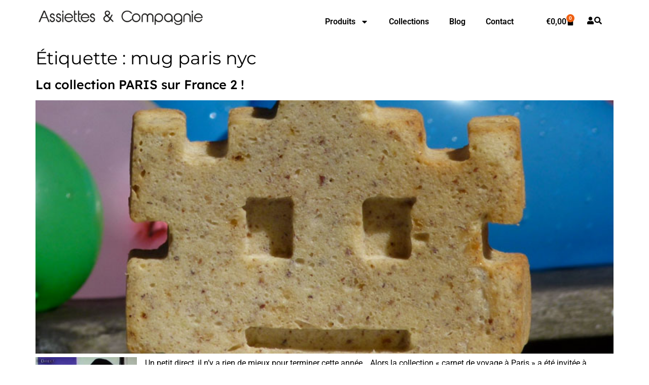

--- FILE ---
content_type: text/html; charset=UTF-8
request_url: https://www.assiettesetcompagnie.com/tag/mug-paris-nyc/
body_size: 16963
content:
<!doctype html>
<html dir="ltr" lang="fr-FR" prefix="og: https://ogp.me/ns#">
<head>
	<meta charset="UTF-8">
	<meta name="viewport" content="width=device-width, initial-scale=1">
	<link rel="profile" href="https://gmpg.org/xfn/11">
	<title>mug paris nyc | Assiettes &amp; Compagnie</title>
	<style>img:is([sizes="auto" i], [sizes^="auto," i]) { contain-intrinsic-size: 3000px 1500px }</style>
	
		<!-- All in One SEO 4.9.3 - aioseo.com -->
	<meta name="robots" content="max-image-preview:large" />
	<link rel="canonical" href="https://www.assiettesetcompagnie.com/tag/mug-paris-nyc/" />
	<meta name="generator" content="All in One SEO (AIOSEO) 4.9.3" />
		<script type="application/ld+json" class="aioseo-schema">
			{"@context":"https:\/\/schema.org","@graph":[{"@type":"BreadcrumbList","@id":"https:\/\/www.assiettesetcompagnie.com\/tag\/mug-paris-nyc\/#breadcrumblist","itemListElement":[{"@type":"ListItem","@id":"https:\/\/www.assiettesetcompagnie.com#listItem","position":1,"name":"Home","item":"https:\/\/www.assiettesetcompagnie.com","nextItem":{"@type":"ListItem","@id":"https:\/\/www.assiettesetcompagnie.com\/tag\/mug-paris-nyc\/#listItem","name":"mug paris nyc"}},{"@type":"ListItem","@id":"https:\/\/www.assiettesetcompagnie.com\/tag\/mug-paris-nyc\/#listItem","position":2,"name":"mug paris nyc","previousItem":{"@type":"ListItem","@id":"https:\/\/www.assiettesetcompagnie.com#listItem","name":"Home"}}]},{"@type":"CollectionPage","@id":"https:\/\/www.assiettesetcompagnie.com\/tag\/mug-paris-nyc\/#collectionpage","url":"https:\/\/www.assiettesetcompagnie.com\/tag\/mug-paris-nyc\/","name":"mug paris nyc | Assiettes & Compagnie","inLanguage":"fr-FR","isPartOf":{"@id":"https:\/\/www.assiettesetcompagnie.com\/#website"},"breadcrumb":{"@id":"https:\/\/www.assiettesetcompagnie.com\/tag\/mug-paris-nyc\/#breadcrumblist"}},{"@type":"Organization","@id":"https:\/\/www.assiettesetcompagnie.com\/#organization","name":"Assiettes & Compagnie","description":"Il n' y a pas que des assiettes","url":"https:\/\/www.assiettesetcompagnie.com\/","logo":{"@type":"ImageObject","url":"https:\/\/www.assiettesetcompagnie.com\/wp-content\/uploads\/2018\/07\/Logo-assiettes-et-compagnie.png","@id":"https:\/\/www.assiettesetcompagnie.com\/tag\/mug-paris-nyc\/#organizationLogo","width":800,"height":73},"image":{"@id":"https:\/\/www.assiettesetcompagnie.com\/tag\/mug-paris-nyc\/#organizationLogo"}},{"@type":"WebSite","@id":"https:\/\/www.assiettesetcompagnie.com\/#website","url":"https:\/\/www.assiettesetcompagnie.com\/","name":"Assiettes & Compagnie","description":"Il n' y a pas que des assiettes","inLanguage":"fr-FR","publisher":{"@id":"https:\/\/www.assiettesetcompagnie.com\/#organization"}}]}
		</script>
		<!-- All in One SEO -->


<!-- Google Tag Manager for WordPress by gtm4wp.com -->
<script data-cfasync="false" data-pagespeed-no-defer>
	var gtm4wp_datalayer_name = "dataLayer";
	var dataLayer = dataLayer || [];
	const gtm4wp_use_sku_instead = 0;
	const gtm4wp_currency = 'EUR';
	const gtm4wp_product_per_impression = 0;
	const gtm4wp_clear_ecommerce = false;
	const gtm4wp_datalayer_max_timeout = 2000;
</script>
<!-- End Google Tag Manager for WordPress by gtm4wp.com --><link rel='dns-prefetch' href='//platform-api.sharethis.com' />
<link rel="alternate" type="application/rss+xml" title="Assiettes &amp; Compagnie &raquo; Flux" href="https://www.assiettesetcompagnie.com/feed/" />
<link rel="alternate" type="application/rss+xml" title="Assiettes &amp; Compagnie &raquo; Flux des commentaires" href="https://www.assiettesetcompagnie.com/comments/feed/" />
<link rel="alternate" type="application/rss+xml" title="Assiettes &amp; Compagnie &raquo; Flux de l’étiquette mug paris nyc" href="https://www.assiettesetcompagnie.com/tag/mug-paris-nyc/feed/" />
<script>
window._wpemojiSettings = {"baseUrl":"https:\/\/s.w.org\/images\/core\/emoji\/16.0.1\/72x72\/","ext":".png","svgUrl":"https:\/\/s.w.org\/images\/core\/emoji\/16.0.1\/svg\/","svgExt":".svg","source":{"concatemoji":"https:\/\/www.assiettesetcompagnie.com\/wp-includes\/js\/wp-emoji-release.min.js?ver=6.8.3"}};
/*! This file is auto-generated */
!function(s,n){var o,i,e;function c(e){try{var t={supportTests:e,timestamp:(new Date).valueOf()};sessionStorage.setItem(o,JSON.stringify(t))}catch(e){}}function p(e,t,n){e.clearRect(0,0,e.canvas.width,e.canvas.height),e.fillText(t,0,0);var t=new Uint32Array(e.getImageData(0,0,e.canvas.width,e.canvas.height).data),a=(e.clearRect(0,0,e.canvas.width,e.canvas.height),e.fillText(n,0,0),new Uint32Array(e.getImageData(0,0,e.canvas.width,e.canvas.height).data));return t.every(function(e,t){return e===a[t]})}function u(e,t){e.clearRect(0,0,e.canvas.width,e.canvas.height),e.fillText(t,0,0);for(var n=e.getImageData(16,16,1,1),a=0;a<n.data.length;a++)if(0!==n.data[a])return!1;return!0}function f(e,t,n,a){switch(t){case"flag":return n(e,"\ud83c\udff3\ufe0f\u200d\u26a7\ufe0f","\ud83c\udff3\ufe0f\u200b\u26a7\ufe0f")?!1:!n(e,"\ud83c\udde8\ud83c\uddf6","\ud83c\udde8\u200b\ud83c\uddf6")&&!n(e,"\ud83c\udff4\udb40\udc67\udb40\udc62\udb40\udc65\udb40\udc6e\udb40\udc67\udb40\udc7f","\ud83c\udff4\u200b\udb40\udc67\u200b\udb40\udc62\u200b\udb40\udc65\u200b\udb40\udc6e\u200b\udb40\udc67\u200b\udb40\udc7f");case"emoji":return!a(e,"\ud83e\udedf")}return!1}function g(e,t,n,a){var r="undefined"!=typeof WorkerGlobalScope&&self instanceof WorkerGlobalScope?new OffscreenCanvas(300,150):s.createElement("canvas"),o=r.getContext("2d",{willReadFrequently:!0}),i=(o.textBaseline="top",o.font="600 32px Arial",{});return e.forEach(function(e){i[e]=t(o,e,n,a)}),i}function t(e){var t=s.createElement("script");t.src=e,t.defer=!0,s.head.appendChild(t)}"undefined"!=typeof Promise&&(o="wpEmojiSettingsSupports",i=["flag","emoji"],n.supports={everything:!0,everythingExceptFlag:!0},e=new Promise(function(e){s.addEventListener("DOMContentLoaded",e,{once:!0})}),new Promise(function(t){var n=function(){try{var e=JSON.parse(sessionStorage.getItem(o));if("object"==typeof e&&"number"==typeof e.timestamp&&(new Date).valueOf()<e.timestamp+604800&&"object"==typeof e.supportTests)return e.supportTests}catch(e){}return null}();if(!n){if("undefined"!=typeof Worker&&"undefined"!=typeof OffscreenCanvas&&"undefined"!=typeof URL&&URL.createObjectURL&&"undefined"!=typeof Blob)try{var e="postMessage("+g.toString()+"("+[JSON.stringify(i),f.toString(),p.toString(),u.toString()].join(",")+"));",a=new Blob([e],{type:"text/javascript"}),r=new Worker(URL.createObjectURL(a),{name:"wpTestEmojiSupports"});return void(r.onmessage=function(e){c(n=e.data),r.terminate(),t(n)})}catch(e){}c(n=g(i,f,p,u))}t(n)}).then(function(e){for(var t in e)n.supports[t]=e[t],n.supports.everything=n.supports.everything&&n.supports[t],"flag"!==t&&(n.supports.everythingExceptFlag=n.supports.everythingExceptFlag&&n.supports[t]);n.supports.everythingExceptFlag=n.supports.everythingExceptFlag&&!n.supports.flag,n.DOMReady=!1,n.readyCallback=function(){n.DOMReady=!0}}).then(function(){return e}).then(function(){var e;n.supports.everything||(n.readyCallback(),(e=n.source||{}).concatemoji?t(e.concatemoji):e.wpemoji&&e.twemoji&&(t(e.twemoji),t(e.wpemoji)))}))}((window,document),window._wpemojiSettings);
</script>
<style id='wp-emoji-styles-inline-css'>

	img.wp-smiley, img.emoji {
		display: inline !important;
		border: none !important;
		box-shadow: none !important;
		height: 1em !important;
		width: 1em !important;
		margin: 0 0.07em !important;
		vertical-align: -0.1em !important;
		background: none !important;
		padding: 0 !important;
	}
</style>
<link rel='stylesheet' id='wp-block-library-css' href='https://www.assiettesetcompagnie.com/wp-includes/css/dist/block-library/style.min.css?ver=6.8.3' media='all' />
<style id='classic-theme-styles-inline-css'>
/*! This file is auto-generated */
.wp-block-button__link{color:#fff;background-color:#32373c;border-radius:9999px;box-shadow:none;text-decoration:none;padding:calc(.667em + 2px) calc(1.333em + 2px);font-size:1.125em}.wp-block-file__button{background:#32373c;color:#fff;text-decoration:none}
</style>
<link rel='stylesheet' id='aioseo/css/src/vue/standalone/blocks/table-of-contents/global.scss-css' href='https://www.assiettesetcompagnie.com/wp-content/plugins/all-in-one-seo-pack/dist/Lite/assets/css/table-of-contents/global.e90f6d47.css?ver=4.9.3' media='all' />
<style id='global-styles-inline-css'>
:root{--wp--preset--aspect-ratio--square: 1;--wp--preset--aspect-ratio--4-3: 4/3;--wp--preset--aspect-ratio--3-4: 3/4;--wp--preset--aspect-ratio--3-2: 3/2;--wp--preset--aspect-ratio--2-3: 2/3;--wp--preset--aspect-ratio--16-9: 16/9;--wp--preset--aspect-ratio--9-16: 9/16;--wp--preset--color--black: #000000;--wp--preset--color--cyan-bluish-gray: #abb8c3;--wp--preset--color--white: #ffffff;--wp--preset--color--pale-pink: #f78da7;--wp--preset--color--vivid-red: #cf2e2e;--wp--preset--color--luminous-vivid-orange: #ff6900;--wp--preset--color--luminous-vivid-amber: #fcb900;--wp--preset--color--light-green-cyan: #7bdcb5;--wp--preset--color--vivid-green-cyan: #00d084;--wp--preset--color--pale-cyan-blue: #8ed1fc;--wp--preset--color--vivid-cyan-blue: #0693e3;--wp--preset--color--vivid-purple: #9b51e0;--wp--preset--gradient--vivid-cyan-blue-to-vivid-purple: linear-gradient(135deg,rgba(6,147,227,1) 0%,rgb(155,81,224) 100%);--wp--preset--gradient--light-green-cyan-to-vivid-green-cyan: linear-gradient(135deg,rgb(122,220,180) 0%,rgb(0,208,130) 100%);--wp--preset--gradient--luminous-vivid-amber-to-luminous-vivid-orange: linear-gradient(135deg,rgba(252,185,0,1) 0%,rgba(255,105,0,1) 100%);--wp--preset--gradient--luminous-vivid-orange-to-vivid-red: linear-gradient(135deg,rgba(255,105,0,1) 0%,rgb(207,46,46) 100%);--wp--preset--gradient--very-light-gray-to-cyan-bluish-gray: linear-gradient(135deg,rgb(238,238,238) 0%,rgb(169,184,195) 100%);--wp--preset--gradient--cool-to-warm-spectrum: linear-gradient(135deg,rgb(74,234,220) 0%,rgb(151,120,209) 20%,rgb(207,42,186) 40%,rgb(238,44,130) 60%,rgb(251,105,98) 80%,rgb(254,248,76) 100%);--wp--preset--gradient--blush-light-purple: linear-gradient(135deg,rgb(255,206,236) 0%,rgb(152,150,240) 100%);--wp--preset--gradient--blush-bordeaux: linear-gradient(135deg,rgb(254,205,165) 0%,rgb(254,45,45) 50%,rgb(107,0,62) 100%);--wp--preset--gradient--luminous-dusk: linear-gradient(135deg,rgb(255,203,112) 0%,rgb(199,81,192) 50%,rgb(65,88,208) 100%);--wp--preset--gradient--pale-ocean: linear-gradient(135deg,rgb(255,245,203) 0%,rgb(182,227,212) 50%,rgb(51,167,181) 100%);--wp--preset--gradient--electric-grass: linear-gradient(135deg,rgb(202,248,128) 0%,rgb(113,206,126) 100%);--wp--preset--gradient--midnight: linear-gradient(135deg,rgb(2,3,129) 0%,rgb(40,116,252) 100%);--wp--preset--font-size--small: 13px;--wp--preset--font-size--medium: 20px;--wp--preset--font-size--large: 36px;--wp--preset--font-size--x-large: 42px;--wp--preset--spacing--20: 0.44rem;--wp--preset--spacing--30: 0.67rem;--wp--preset--spacing--40: 1rem;--wp--preset--spacing--50: 1.5rem;--wp--preset--spacing--60: 2.25rem;--wp--preset--spacing--70: 3.38rem;--wp--preset--spacing--80: 5.06rem;--wp--preset--shadow--natural: 6px 6px 9px rgba(0, 0, 0, 0.2);--wp--preset--shadow--deep: 12px 12px 50px rgba(0, 0, 0, 0.4);--wp--preset--shadow--sharp: 6px 6px 0px rgba(0, 0, 0, 0.2);--wp--preset--shadow--outlined: 6px 6px 0px -3px rgba(255, 255, 255, 1), 6px 6px rgba(0, 0, 0, 1);--wp--preset--shadow--crisp: 6px 6px 0px rgba(0, 0, 0, 1);}:where(.is-layout-flex){gap: 0.5em;}:where(.is-layout-grid){gap: 0.5em;}body .is-layout-flex{display: flex;}.is-layout-flex{flex-wrap: wrap;align-items: center;}.is-layout-flex > :is(*, div){margin: 0;}body .is-layout-grid{display: grid;}.is-layout-grid > :is(*, div){margin: 0;}:where(.wp-block-columns.is-layout-flex){gap: 2em;}:where(.wp-block-columns.is-layout-grid){gap: 2em;}:where(.wp-block-post-template.is-layout-flex){gap: 1.25em;}:where(.wp-block-post-template.is-layout-grid){gap: 1.25em;}.has-black-color{color: var(--wp--preset--color--black) !important;}.has-cyan-bluish-gray-color{color: var(--wp--preset--color--cyan-bluish-gray) !important;}.has-white-color{color: var(--wp--preset--color--white) !important;}.has-pale-pink-color{color: var(--wp--preset--color--pale-pink) !important;}.has-vivid-red-color{color: var(--wp--preset--color--vivid-red) !important;}.has-luminous-vivid-orange-color{color: var(--wp--preset--color--luminous-vivid-orange) !important;}.has-luminous-vivid-amber-color{color: var(--wp--preset--color--luminous-vivid-amber) !important;}.has-light-green-cyan-color{color: var(--wp--preset--color--light-green-cyan) !important;}.has-vivid-green-cyan-color{color: var(--wp--preset--color--vivid-green-cyan) !important;}.has-pale-cyan-blue-color{color: var(--wp--preset--color--pale-cyan-blue) !important;}.has-vivid-cyan-blue-color{color: var(--wp--preset--color--vivid-cyan-blue) !important;}.has-vivid-purple-color{color: var(--wp--preset--color--vivid-purple) !important;}.has-black-background-color{background-color: var(--wp--preset--color--black) !important;}.has-cyan-bluish-gray-background-color{background-color: var(--wp--preset--color--cyan-bluish-gray) !important;}.has-white-background-color{background-color: var(--wp--preset--color--white) !important;}.has-pale-pink-background-color{background-color: var(--wp--preset--color--pale-pink) !important;}.has-vivid-red-background-color{background-color: var(--wp--preset--color--vivid-red) !important;}.has-luminous-vivid-orange-background-color{background-color: var(--wp--preset--color--luminous-vivid-orange) !important;}.has-luminous-vivid-amber-background-color{background-color: var(--wp--preset--color--luminous-vivid-amber) !important;}.has-light-green-cyan-background-color{background-color: var(--wp--preset--color--light-green-cyan) !important;}.has-vivid-green-cyan-background-color{background-color: var(--wp--preset--color--vivid-green-cyan) !important;}.has-pale-cyan-blue-background-color{background-color: var(--wp--preset--color--pale-cyan-blue) !important;}.has-vivid-cyan-blue-background-color{background-color: var(--wp--preset--color--vivid-cyan-blue) !important;}.has-vivid-purple-background-color{background-color: var(--wp--preset--color--vivid-purple) !important;}.has-black-border-color{border-color: var(--wp--preset--color--black) !important;}.has-cyan-bluish-gray-border-color{border-color: var(--wp--preset--color--cyan-bluish-gray) !important;}.has-white-border-color{border-color: var(--wp--preset--color--white) !important;}.has-pale-pink-border-color{border-color: var(--wp--preset--color--pale-pink) !important;}.has-vivid-red-border-color{border-color: var(--wp--preset--color--vivid-red) !important;}.has-luminous-vivid-orange-border-color{border-color: var(--wp--preset--color--luminous-vivid-orange) !important;}.has-luminous-vivid-amber-border-color{border-color: var(--wp--preset--color--luminous-vivid-amber) !important;}.has-light-green-cyan-border-color{border-color: var(--wp--preset--color--light-green-cyan) !important;}.has-vivid-green-cyan-border-color{border-color: var(--wp--preset--color--vivid-green-cyan) !important;}.has-pale-cyan-blue-border-color{border-color: var(--wp--preset--color--pale-cyan-blue) !important;}.has-vivid-cyan-blue-border-color{border-color: var(--wp--preset--color--vivid-cyan-blue) !important;}.has-vivid-purple-border-color{border-color: var(--wp--preset--color--vivid-purple) !important;}.has-vivid-cyan-blue-to-vivid-purple-gradient-background{background: var(--wp--preset--gradient--vivid-cyan-blue-to-vivid-purple) !important;}.has-light-green-cyan-to-vivid-green-cyan-gradient-background{background: var(--wp--preset--gradient--light-green-cyan-to-vivid-green-cyan) !important;}.has-luminous-vivid-amber-to-luminous-vivid-orange-gradient-background{background: var(--wp--preset--gradient--luminous-vivid-amber-to-luminous-vivid-orange) !important;}.has-luminous-vivid-orange-to-vivid-red-gradient-background{background: var(--wp--preset--gradient--luminous-vivid-orange-to-vivid-red) !important;}.has-very-light-gray-to-cyan-bluish-gray-gradient-background{background: var(--wp--preset--gradient--very-light-gray-to-cyan-bluish-gray) !important;}.has-cool-to-warm-spectrum-gradient-background{background: var(--wp--preset--gradient--cool-to-warm-spectrum) !important;}.has-blush-light-purple-gradient-background{background: var(--wp--preset--gradient--blush-light-purple) !important;}.has-blush-bordeaux-gradient-background{background: var(--wp--preset--gradient--blush-bordeaux) !important;}.has-luminous-dusk-gradient-background{background: var(--wp--preset--gradient--luminous-dusk) !important;}.has-pale-ocean-gradient-background{background: var(--wp--preset--gradient--pale-ocean) !important;}.has-electric-grass-gradient-background{background: var(--wp--preset--gradient--electric-grass) !important;}.has-midnight-gradient-background{background: var(--wp--preset--gradient--midnight) !important;}.has-small-font-size{font-size: var(--wp--preset--font-size--small) !important;}.has-medium-font-size{font-size: var(--wp--preset--font-size--medium) !important;}.has-large-font-size{font-size: var(--wp--preset--font-size--large) !important;}.has-x-large-font-size{font-size: var(--wp--preset--font-size--x-large) !important;}
:where(.wp-block-post-template.is-layout-flex){gap: 1.25em;}:where(.wp-block-post-template.is-layout-grid){gap: 1.25em;}
:where(.wp-block-columns.is-layout-flex){gap: 2em;}:where(.wp-block-columns.is-layout-grid){gap: 2em;}
:root :where(.wp-block-pullquote){font-size: 1.5em;line-height: 1.6;}
</style>
<link rel='stylesheet' id='woocommerce-layout-css' href='https://www.assiettesetcompagnie.com/wp-content/plugins/woocommerce/assets/css/woocommerce-layout.css?ver=10.4.3' media='all' />
<link rel='stylesheet' id='woocommerce-smallscreen-css' href='https://www.assiettesetcompagnie.com/wp-content/plugins/woocommerce/assets/css/woocommerce-smallscreen.css?ver=10.4.3' media='only screen and (max-width: 768px)' />
<link rel='stylesheet' id='woocommerce-general-css' href='https://www.assiettesetcompagnie.com/wp-content/plugins/woocommerce/assets/css/woocommerce.css?ver=10.4.3' media='all' />
<style id='woocommerce-inline-inline-css'>
.woocommerce form .form-row .required { visibility: visible; }
</style>
<link rel='stylesheet' id='hello-elementor-css' href='https://www.assiettesetcompagnie.com/wp-content/themes/hello-elementor/style.min.css?ver=3.1.1' media='all' />
<link rel='stylesheet' id='hello-elementor-theme-style-css' href='https://www.assiettesetcompagnie.com/wp-content/themes/hello-elementor/theme.min.css?ver=3.1.1' media='all' />
<link rel='stylesheet' id='hello-elementor-header-footer-css' href='https://www.assiettesetcompagnie.com/wp-content/themes/hello-elementor/header-footer.min.css?ver=3.1.1' media='all' />
<link rel='stylesheet' id='elementor-frontend-css' href='https://www.assiettesetcompagnie.com/wp-content/plugins/elementor/assets/css/frontend.min.css?ver=3.29.2' media='all' />
<link rel='stylesheet' id='elementor-post-29136-css' href='https://www.assiettesetcompagnie.com/wp-content/uploads/elementor/css/post-29136.css?ver=1768843619' media='all' />
<link rel='stylesheet' id='widget-image-css' href='https://www.assiettesetcompagnie.com/wp-content/plugins/elementor/assets/css/widget-image.min.css?ver=3.29.2' media='all' />
<link rel='stylesheet' id='widget-nav-menu-css' href='https://www.assiettesetcompagnie.com/wp-content/plugins/pro-elements/assets/css/widget-nav-menu.min.css?ver=3.29.0' media='all' />
<link rel='stylesheet' id='widget-woocommerce-menu-cart-css' href='https://www.assiettesetcompagnie.com/wp-content/plugins/pro-elements/assets/css/widget-woocommerce-menu-cart.min.css?ver=3.29.0' media='all' />
<link rel='stylesheet' id='e-sticky-css' href='https://www.assiettesetcompagnie.com/wp-content/plugins/pro-elements/assets/css/modules/sticky.min.css?ver=3.29.0' media='all' />
<link rel='stylesheet' id='widget-heading-css' href='https://www.assiettesetcompagnie.com/wp-content/plugins/elementor/assets/css/widget-heading.min.css?ver=3.29.2' media='all' />
<link rel='stylesheet' id='widget-social-icons-css' href='https://www.assiettesetcompagnie.com/wp-content/plugins/elementor/assets/css/widget-social-icons.min.css?ver=3.29.2' media='all' />
<link rel='stylesheet' id='e-apple-webkit-css' href='https://www.assiettesetcompagnie.com/wp-content/plugins/elementor/assets/css/conditionals/apple-webkit.min.css?ver=3.29.2' media='all' />
<link rel='stylesheet' id='widget-form-css' href='https://www.assiettesetcompagnie.com/wp-content/plugins/pro-elements/assets/css/widget-form.min.css?ver=3.29.0' media='all' />
<link rel='stylesheet' id='e-animation-slideInRight-css' href='https://www.assiettesetcompagnie.com/wp-content/plugins/elementor/assets/lib/animations/styles/slideInRight.min.css?ver=3.29.2' media='all' />
<link rel='stylesheet' id='e-popup-css' href='https://www.assiettesetcompagnie.com/wp-content/plugins/pro-elements/assets/css/conditionals/popup.min.css?ver=3.29.0' media='all' />
<link rel='stylesheet' id='widget-search-css' href='https://www.assiettesetcompagnie.com/wp-content/plugins/pro-elements/assets/css/widget-search.min.css?ver=3.29.0' media='all' />
<link rel='stylesheet' id='elementor-post-29711-css' href='https://www.assiettesetcompagnie.com/wp-content/uploads/elementor/css/post-29711.css?ver=1768843620' media='all' />
<link rel='stylesheet' id='elementor-post-29742-css' href='https://www.assiettesetcompagnie.com/wp-content/uploads/elementor/css/post-29742.css?ver=1768843620' media='all' />
<link rel='stylesheet' id='elementor-post-30451-css' href='https://www.assiettesetcompagnie.com/wp-content/uploads/elementor/css/post-30451.css?ver=1768843620' media='all' />
<link rel='stylesheet' id='elementor-post-29876-css' href='https://www.assiettesetcompagnie.com/wp-content/uploads/elementor/css/post-29876.css?ver=1768843620' media='all' />
<link rel='stylesheet' id='elementor-gf-local-roboto-css' href='https://www.assiettesetcompagnie.com/wp-content/uploads/elementor/google-fonts/css/roboto.css?ver=1751293434' media='all' />
<link rel='stylesheet' id='elementor-gf-local-robotoslab-css' href='https://www.assiettesetcompagnie.com/wp-content/uploads/elementor/google-fonts/css/robotoslab.css?ver=1751293436' media='all' />
<link rel='stylesheet' id='elementor-gf-local-montserrat-css' href='https://www.assiettesetcompagnie.com/wp-content/uploads/elementor/google-fonts/css/montserrat.css?ver=1751293442' media='all' />
<link rel='stylesheet' id='elementor-gf-local-lexend-css' href='https://www.assiettesetcompagnie.com/wp-content/uploads/elementor/google-fonts/css/lexend.css?ver=1751293443' media='all' />
<script src="https://www.assiettesetcompagnie.com/wp-includes/js/jquery/jquery.min.js?ver=3.7.1" id="jquery-core-js"></script>
<script src="https://www.assiettesetcompagnie.com/wp-includes/js/jquery/jquery-migrate.min.js?ver=3.4.1" id="jquery-migrate-js"></script>
<script src="https://www.assiettesetcompagnie.com/wp-content/plugins/woocommerce/assets/js/jquery-blockui/jquery.blockUI.min.js?ver=2.7.0-wc.10.4.3" id="wc-jquery-blockui-js" defer data-wp-strategy="defer"></script>
<script id="wc-add-to-cart-js-extra">
var wc_add_to_cart_params = {"ajax_url":"\/wp-admin\/admin-ajax.php","wc_ajax_url":"\/?wc-ajax=%%endpoint%%","i18n_view_cart":"Voir le panier","cart_url":"https:\/\/www.assiettesetcompagnie.com\/panier\/","is_cart":"","cart_redirect_after_add":"no"};
</script>
<script src="https://www.assiettesetcompagnie.com/wp-content/plugins/woocommerce/assets/js/frontend/add-to-cart.min.js?ver=10.4.3" id="wc-add-to-cart-js" defer data-wp-strategy="defer"></script>
<script src="https://www.assiettesetcompagnie.com/wp-content/plugins/woocommerce/assets/js/js-cookie/js.cookie.min.js?ver=2.1.4-wc.10.4.3" id="wc-js-cookie-js" defer data-wp-strategy="defer"></script>
<script id="woocommerce-js-extra">
var woocommerce_params = {"ajax_url":"\/wp-admin\/admin-ajax.php","wc_ajax_url":"\/?wc-ajax=%%endpoint%%","i18n_password_show":"Afficher le mot de passe","i18n_password_hide":"Masquer le mot de passe"};
</script>
<script src="https://www.assiettesetcompagnie.com/wp-content/plugins/woocommerce/assets/js/frontend/woocommerce.min.js?ver=10.4.3" id="woocommerce-js" defer data-wp-strategy="defer"></script>
<script src="//platform-api.sharethis.com/js/sharethis.js#source=googleanalytics-wordpress#product=ga" id="googleanalytics-platform-sharethis-js"></script>
<link rel="https://api.w.org/" href="https://www.assiettesetcompagnie.com/wp-json/" /><link rel="alternate" title="JSON" type="application/json" href="https://www.assiettesetcompagnie.com/wp-json/wp/v2/tags/1150" /><link rel="EditURI" type="application/rsd+xml" title="RSD" href="https://www.assiettesetcompagnie.com/xmlrpc.php?rsd" />
<meta name="generator" content="WordPress 6.8.3" />
<meta name="generator" content="WooCommerce 10.4.3" />

<!-- Google Tag Manager for WordPress by gtm4wp.com -->
<!-- GTM Container placement set to manual -->
<script data-cfasync="false" data-pagespeed-no-defer>
	var dataLayer_content = {"pagePostType":"post","pagePostType2":"tag-post"};
	dataLayer.push( dataLayer_content );
</script>
<script data-cfasync="false" data-pagespeed-no-defer>
(function(w,d,s,l,i){w[l]=w[l]||[];w[l].push({'gtm.start':
new Date().getTime(),event:'gtm.js'});var f=d.getElementsByTagName(s)[0],
j=d.createElement(s),dl=l!='dataLayer'?'&l='+l:'';j.async=true;j.src=
'//www.googletagmanager.com/gtm.js?id='+i+dl;f.parentNode.insertBefore(j,f);
})(window,document,'script','dataLayer','GTM-K6MMMWS');
</script>
<!-- End Google Tag Manager for WordPress by gtm4wp.com -->	<noscript><style>.woocommerce-product-gallery{ opacity: 1 !important; }</style></noscript>
	<meta name="generator" content="Elementor 3.29.2; features: e_font_icon_svg, additional_custom_breakpoints, e_local_google_fonts, e_element_cache; settings: css_print_method-external, google_font-enabled, font_display-swap">
			<style>
				.e-con.e-parent:nth-of-type(n+4):not(.e-lazyloaded):not(.e-no-lazyload),
				.e-con.e-parent:nth-of-type(n+4):not(.e-lazyloaded):not(.e-no-lazyload) * {
					background-image: none !important;
				}
				@media screen and (max-height: 1024px) {
					.e-con.e-parent:nth-of-type(n+3):not(.e-lazyloaded):not(.e-no-lazyload),
					.e-con.e-parent:nth-of-type(n+3):not(.e-lazyloaded):not(.e-no-lazyload) * {
						background-image: none !important;
					}
				}
				@media screen and (max-height: 640px) {
					.e-con.e-parent:nth-of-type(n+2):not(.e-lazyloaded):not(.e-no-lazyload),
					.e-con.e-parent:nth-of-type(n+2):not(.e-lazyloaded):not(.e-no-lazyload) * {
						background-image: none !important;
					}
				}
			</style>
			<link rel="icon" href="https://www.assiettesetcompagnie.com/wp-content/uploads/2024/11/favicon-512x512-1-100x100.png" sizes="32x32" />
<link rel="icon" href="https://www.assiettesetcompagnie.com/wp-content/uploads/2024/11/favicon-512x512-1-300x300.png" sizes="192x192" />
<link rel="apple-touch-icon" href="https://www.assiettesetcompagnie.com/wp-content/uploads/2024/11/favicon-512x512-1-300x300.png" />
<meta name="msapplication-TileImage" content="https://www.assiettesetcompagnie.com/wp-content/uploads/2024/11/favicon-512x512-1-300x300.png" />
</head>
<body class="archive tag tag-mug-paris-nyc tag-1150 wp-custom-logo wp-theme-hello-elementor theme-hello-elementor woocommerce-no-js elementor-default elementor-kit-29136">


<!-- GTM Container placement set to manual -->
<!-- Google Tag Manager (noscript) -->
				<noscript><iframe src="https://www.googletagmanager.com/ns.html?id=GTM-K6MMMWS" height="0" width="0" style="display:none;visibility:hidden" aria-hidden="true"></iframe></noscript>
<!-- End Google Tag Manager (noscript) -->
<a class="skip-link screen-reader-text" href="#content">Aller au contenu</a>

		<div data-elementor-type="header" data-elementor-id="29711" class="elementor elementor-29711 elementor-location-header" data-elementor-post-type="elementor_library">
			<div class="elementor-element elementor-element-5a17afd elementor-hidden-tablet elementor-hidden-mobile e-flex e-con-boxed e-con e-parent" data-id="5a17afd" data-element_type="container" data-settings="{&quot;background_background&quot;:&quot;classic&quot;,&quot;sticky&quot;:&quot;top&quot;,&quot;sticky_on&quot;:[&quot;desktop&quot;],&quot;animation&quot;:&quot;none&quot;,&quot;sticky_offset&quot;:0,&quot;sticky_effects_offset&quot;:0,&quot;sticky_anchor_link_offset&quot;:0}">
					<div class="e-con-inner">
		<div class="elementor-element elementor-element-1385533 e-con-full e-flex e-con e-child" data-id="1385533" data-element_type="container">
				<div class="elementor-element elementor-element-dd0ed45 elementor-widget elementor-widget-theme-site-logo elementor-widget-image" data-id="dd0ed45" data-element_type="widget" data-widget_type="theme-site-logo.default">
				<div class="elementor-widget-container">
											<a href="https://www.assiettesetcompagnie.com">
			<img fetchpriority="high" width="800" height="73" src="https://www.assiettesetcompagnie.com/wp-content/uploads/2018/07/Logo-assiettes-et-compagnie.png" class="attachment-full size-full wp-image-7269" alt="" srcset="https://www.assiettesetcompagnie.com/wp-content/uploads/2018/07/Logo-assiettes-et-compagnie.png 800w, https://www.assiettesetcompagnie.com/wp-content/uploads/2018/07/Logo-assiettes-et-compagnie-300x27.png 300w, https://www.assiettesetcompagnie.com/wp-content/uploads/2018/07/Logo-assiettes-et-compagnie-768x70.png 768w, https://www.assiettesetcompagnie.com/wp-content/uploads/2018/07/Logo-assiettes-et-compagnie-720x66.png 720w" sizes="(max-width: 800px) 100vw, 800px" />				</a>
											</div>
				</div>
				</div>
		<div class="elementor-element elementor-element-7509025 e-con-full e-flex e-con e-child" data-id="7509025" data-element_type="container">
				<div class="elementor-element elementor-element-6915334 elementor-nav-menu__align-end elementor-nav-menu--dropdown-tablet elementor-nav-menu__text-align-aside elementor-nav-menu--toggle elementor-nav-menu--burger elementor-widget elementor-widget-nav-menu" data-id="6915334" data-element_type="widget" data-settings="{&quot;layout&quot;:&quot;horizontal&quot;,&quot;submenu_icon&quot;:{&quot;value&quot;:&quot;&lt;svg class=\&quot;e-font-icon-svg e-fas-caret-down\&quot; viewBox=\&quot;0 0 320 512\&quot; xmlns=\&quot;http:\/\/www.w3.org\/2000\/svg\&quot;&gt;&lt;path d=\&quot;M31.3 192h257.3c17.8 0 26.7 21.5 14.1 34.1L174.1 354.8c-7.8 7.8-20.5 7.8-28.3 0L17.2 226.1C4.6 213.5 13.5 192 31.3 192z\&quot;&gt;&lt;\/path&gt;&lt;\/svg&gt;&quot;,&quot;library&quot;:&quot;fa-solid&quot;},&quot;toggle&quot;:&quot;burger&quot;}" data-widget_type="nav-menu.default">
				<div class="elementor-widget-container">
								<nav aria-label="Menu" class="elementor-nav-menu--main elementor-nav-menu__container elementor-nav-menu--layout-horizontal e--pointer-underline e--animation-fade">
				<ul id="menu-1-6915334" class="elementor-nav-menu"><li class="menu-item menu-item-type-post_type menu-item-object-page menu-item-has-children menu-item-30579"><a href="https://www.assiettesetcompagnie.com/produits/" class="elementor-item">Produits</a>
<ul class="sub-menu elementor-nav-menu--dropdown">
	<li class="menu-item menu-item-type-taxonomy menu-item-object-product_cat menu-item-30586"><a href="https://www.assiettesetcompagnie.com/categorie-produit/nouveautes/" class="elementor-sub-item">Nouveautés</a></li>
	<li class="menu-item menu-item-type-taxonomy menu-item-object-product_cat menu-item-30581"><a href="https://www.assiettesetcompagnie.com/categorie-produit/assiette/" class="elementor-sub-item">assiettes &amp; coupelles</a></li>
	<li class="menu-item menu-item-type-taxonomy menu-item-object-product_cat menu-item-30582"><a href="https://www.assiettesetcompagnie.com/categorie-produit/plats/" class="elementor-sub-item">plat</a></li>
	<li class="menu-item menu-item-type-taxonomy menu-item-object-product_cat menu-item-30595"><a href="https://www.assiettesetcompagnie.com/categorie-produit/tasse-mug/" class="elementor-sub-item">tasse &amp; mug</a></li>
	<li class="menu-item menu-item-type-taxonomy menu-item-object-product_cat menu-item-30584"><a href="https://www.assiettesetcompagnie.com/categorie-produit/tout-pour-ma-cuisine/" class="elementor-sub-item">tout pour ma cuisine</a></li>
	<li class="menu-item menu-item-type-taxonomy menu-item-object-product_cat menu-item-30585"><a href="https://www.assiettesetcompagnie.com/categorie-produit/pieces-uniques/" class="elementor-sub-item">Pièces Uniques</a></li>
</ul>
</li>
<li class="menu-item menu-item-type-post_type menu-item-object-page menu-item-30578"><a href="https://www.assiettesetcompagnie.com/collections/" class="elementor-item">Collections</a></li>
<li class="menu-item menu-item-type-post_type menu-item-object-page menu-item-30577"><a href="https://www.assiettesetcompagnie.com/blog/" class="elementor-item">Blog</a></li>
<li class="menu-item menu-item-type-post_type menu-item-object-page menu-item-30576"><a href="https://www.assiettesetcompagnie.com/restons-en-contact/" class="elementor-item">Contact</a></li>
</ul>			</nav>
					<div class="elementor-menu-toggle" role="button" tabindex="0" aria-label="Menu Toggle" aria-expanded="false">
			<svg aria-hidden="true" role="presentation" class="elementor-menu-toggle__icon--open e-font-icon-svg e-eicon-menu-bar" viewBox="0 0 1000 1000" xmlns="http://www.w3.org/2000/svg"><path d="M104 333H896C929 333 958 304 958 271S929 208 896 208H104C71 208 42 237 42 271S71 333 104 333ZM104 583H896C929 583 958 554 958 521S929 458 896 458H104C71 458 42 487 42 521S71 583 104 583ZM104 833H896C929 833 958 804 958 771S929 708 896 708H104C71 708 42 737 42 771S71 833 104 833Z"></path></svg><svg aria-hidden="true" role="presentation" class="elementor-menu-toggle__icon--close e-font-icon-svg e-eicon-close" viewBox="0 0 1000 1000" xmlns="http://www.w3.org/2000/svg"><path d="M742 167L500 408 258 167C246 154 233 150 217 150 196 150 179 158 167 167 154 179 150 196 150 212 150 229 154 242 171 254L408 500 167 742C138 771 138 800 167 829 196 858 225 858 254 829L496 587 738 829C750 842 767 846 783 846 800 846 817 842 829 829 842 817 846 804 846 783 846 767 842 750 829 737L588 500 833 258C863 229 863 200 833 171 804 137 775 137 742 167Z"></path></svg>		</div>
					<nav class="elementor-nav-menu--dropdown elementor-nav-menu__container" aria-hidden="true">
				<ul id="menu-2-6915334" class="elementor-nav-menu"><li class="menu-item menu-item-type-post_type menu-item-object-page menu-item-has-children menu-item-30579"><a href="https://www.assiettesetcompagnie.com/produits/" class="elementor-item" tabindex="-1">Produits</a>
<ul class="sub-menu elementor-nav-menu--dropdown">
	<li class="menu-item menu-item-type-taxonomy menu-item-object-product_cat menu-item-30586"><a href="https://www.assiettesetcompagnie.com/categorie-produit/nouveautes/" class="elementor-sub-item" tabindex="-1">Nouveautés</a></li>
	<li class="menu-item menu-item-type-taxonomy menu-item-object-product_cat menu-item-30581"><a href="https://www.assiettesetcompagnie.com/categorie-produit/assiette/" class="elementor-sub-item" tabindex="-1">assiettes &amp; coupelles</a></li>
	<li class="menu-item menu-item-type-taxonomy menu-item-object-product_cat menu-item-30582"><a href="https://www.assiettesetcompagnie.com/categorie-produit/plats/" class="elementor-sub-item" tabindex="-1">plat</a></li>
	<li class="menu-item menu-item-type-taxonomy menu-item-object-product_cat menu-item-30595"><a href="https://www.assiettesetcompagnie.com/categorie-produit/tasse-mug/" class="elementor-sub-item" tabindex="-1">tasse &amp; mug</a></li>
	<li class="menu-item menu-item-type-taxonomy menu-item-object-product_cat menu-item-30584"><a href="https://www.assiettesetcompagnie.com/categorie-produit/tout-pour-ma-cuisine/" class="elementor-sub-item" tabindex="-1">tout pour ma cuisine</a></li>
	<li class="menu-item menu-item-type-taxonomy menu-item-object-product_cat menu-item-30585"><a href="https://www.assiettesetcompagnie.com/categorie-produit/pieces-uniques/" class="elementor-sub-item" tabindex="-1">Pièces Uniques</a></li>
</ul>
</li>
<li class="menu-item menu-item-type-post_type menu-item-object-page menu-item-30578"><a href="https://www.assiettesetcompagnie.com/collections/" class="elementor-item" tabindex="-1">Collections</a></li>
<li class="menu-item menu-item-type-post_type menu-item-object-page menu-item-30577"><a href="https://www.assiettesetcompagnie.com/blog/" class="elementor-item" tabindex="-1">Blog</a></li>
<li class="menu-item menu-item-type-post_type menu-item-object-page menu-item-30576"><a href="https://www.assiettesetcompagnie.com/restons-en-contact/" class="elementor-item" tabindex="-1">Contact</a></li>
</ul>			</nav>
						</div>
				</div>
				</div>
		<div class="elementor-element elementor-element-84f5924 e-con-full e-flex e-con e-child" data-id="84f5924" data-element_type="container">
				<div class="elementor-element elementor-element-8e78da1 toggle-icon--bag-solid elementor-menu-cart--items-indicator-bubble elementor-menu-cart--show-subtotal-yes elementor-menu-cart--cart-type-side-cart elementor-menu-cart--show-remove-button-yes elementor-widget elementor-widget-woocommerce-menu-cart" data-id="8e78da1" data-element_type="widget" data-settings="{&quot;cart_type&quot;:&quot;side-cart&quot;,&quot;open_cart&quot;:&quot;click&quot;,&quot;automatically_open_cart&quot;:&quot;no&quot;}" data-widget_type="woocommerce-menu-cart.default">
				<div class="elementor-widget-container">
							<div class="elementor-menu-cart__wrapper">
							<div class="elementor-menu-cart__toggle_wrapper">
					<div class="elementor-menu-cart__container elementor-lightbox" aria-hidden="true">
						<div class="elementor-menu-cart__main" aria-hidden="true">
									<div class="elementor-menu-cart__close-button">
					</div>
									<div class="widget_shopping_cart_content">
															</div>
						</div>
					</div>
							<div class="elementor-menu-cart__toggle elementor-button-wrapper">
			<a id="elementor-menu-cart__toggle_button" href="#" class="elementor-menu-cart__toggle_button elementor-button elementor-size-sm" aria-expanded="false">
				<span class="elementor-button-text"><span class="woocommerce-Price-amount amount"><bdi><span class="woocommerce-Price-currencySymbol">&euro;</span>0,00</bdi></span></span>
				<span class="elementor-button-icon">
					<span class="elementor-button-icon-qty" data-counter="0">0</span>
					<svg class="e-font-icon-svg e-eicon-bag-solid" viewBox="0 0 1000 1000" xmlns="http://www.w3.org/2000/svg"><path d="M333 292L333 208C339 100 397 43 501 43 605 43 662 100 667 209V292H750C796 292 833 329 833 375V875C833 921 796 958 750 958H250C204 958 167 921 167 875V375C167 329 204 292 250 292H333ZM375 292H625L625 210C622 125 582 85 501 85 420 85 380 125 375 209L375 292Z"></path></svg>					<span class="elementor-screen-only">Cart</span>
				</span>
			</a>
		</div>
						</div>
					</div> <!-- close elementor-menu-cart__wrapper -->
						</div>
				</div>
				<div class="elementor-element elementor-element-2b29bab elementor-view-default elementor-widget elementor-widget-icon" data-id="2b29bab" data-element_type="widget" data-widget_type="icon.default">
				<div class="elementor-widget-container">
							<div class="elementor-icon-wrapper">
			<a class="elementor-icon" href="https://www.assiettesetcompagnie.com/mon-compte/">
			<svg aria-hidden="true" class="e-font-icon-svg e-fas-user" viewBox="0 0 448 512" xmlns="http://www.w3.org/2000/svg"><path d="M224 256c70.7 0 128-57.3 128-128S294.7 0 224 0 96 57.3 96 128s57.3 128 128 128zm89.6 32h-16.7c-22.2 10.2-46.9 16-72.9 16s-50.6-5.8-72.9-16h-16.7C60.2 288 0 348.2 0 422.4V464c0 26.5 21.5 48 48 48h352c26.5 0 48-21.5 48-48v-41.6c0-74.2-60.2-134.4-134.4-134.4z"></path></svg>			</a>
		</div>
						</div>
				</div>
				<div class="elementor-element elementor-element-ea41b6d elementor-view-default elementor-widget elementor-widget-icon" data-id="ea41b6d" data-element_type="widget" data-widget_type="icon.default">
				<div class="elementor-widget-container">
							<div class="elementor-icon-wrapper">
			<a class="elementor-icon" href="#elementor-action%3Aaction%3Dpopup%3Aopen%26settings%3DeyJpZCI6IjI5ODc2IiwidG9nZ2xlIjpmYWxzZX0%3D">
			<svg aria-hidden="true" class="e-font-icon-svg e-fas-search" viewBox="0 0 512 512" xmlns="http://www.w3.org/2000/svg"><path d="M505 442.7L405.3 343c-4.5-4.5-10.6-7-17-7H372c27.6-35.3 44-79.7 44-128C416 93.1 322.9 0 208 0S0 93.1 0 208s93.1 208 208 208c48.3 0 92.7-16.4 128-44v16.3c0 6.4 2.5 12.5 7 17l99.7 99.7c9.4 9.4 24.6 9.4 33.9 0l28.3-28.3c9.4-9.4 9.4-24.6.1-34zM208 336c-70.7 0-128-57.2-128-128 0-70.7 57.2-128 128-128 70.7 0 128 57.2 128 128 0 70.7-57.2 128-128 128z"></path></svg>			</a>
		</div>
						</div>
				</div>
				</div>
					</div>
				</div>
		<div class="elementor-element elementor-element-df65f77 elementor-hidden-desktop e-flex e-con-boxed e-con e-parent" data-id="df65f77" data-element_type="container" data-settings="{&quot;background_background&quot;:&quot;classic&quot;,&quot;animation&quot;:&quot;none&quot;}">
					<div class="e-con-inner">
		<div class="elementor-element elementor-element-919bcab e-con-full e-flex e-con e-child" data-id="919bcab" data-element_type="container">
				<div class="elementor-element elementor-element-d8b6412 elementor-widget elementor-widget-theme-site-logo elementor-widget-image" data-id="d8b6412" data-element_type="widget" data-widget_type="theme-site-logo.default">
				<div class="elementor-widget-container">
											<a href="https://www.assiettesetcompagnie.com">
			<img fetchpriority="high" width="800" height="73" src="https://www.assiettesetcompagnie.com/wp-content/uploads/2018/07/Logo-assiettes-et-compagnie.png" class="attachment-full size-full wp-image-7269" alt="" srcset="https://www.assiettesetcompagnie.com/wp-content/uploads/2018/07/Logo-assiettes-et-compagnie.png 800w, https://www.assiettesetcompagnie.com/wp-content/uploads/2018/07/Logo-assiettes-et-compagnie-300x27.png 300w, https://www.assiettesetcompagnie.com/wp-content/uploads/2018/07/Logo-assiettes-et-compagnie-768x70.png 768w, https://www.assiettesetcompagnie.com/wp-content/uploads/2018/07/Logo-assiettes-et-compagnie-720x66.png 720w" sizes="(max-width: 800px) 100vw, 800px" />				</a>
											</div>
				</div>
				</div>
		<div class="elementor-element elementor-element-16b130b e-con-full e-flex e-con e-child" data-id="16b130b" data-element_type="container">
				<div class="elementor-element elementor-element-5a0ff8d elementor-view-default elementor-widget elementor-widget-icon" data-id="5a0ff8d" data-element_type="widget" data-widget_type="icon.default">
				<div class="elementor-widget-container">
							<div class="elementor-icon-wrapper">
			<a class="elementor-icon" href="#elementor-action%3Aaction%3Dpopup%3Aopen%26settings%3DeyJpZCI6IjMwNDUxIiwidG9nZ2xlIjpmYWxzZX0%3D">
			<svg aria-hidden="true" class="e-font-icon-svg e-fas-bars" viewBox="0 0 448 512" xmlns="http://www.w3.org/2000/svg"><path d="M16 132h416c8.837 0 16-7.163 16-16V76c0-8.837-7.163-16-16-16H16C7.163 60 0 67.163 0 76v40c0 8.837 7.163 16 16 16zm0 160h416c8.837 0 16-7.163 16-16v-40c0-8.837-7.163-16-16-16H16c-8.837 0-16 7.163-16 16v40c0 8.837 7.163 16 16 16zm0 160h416c8.837 0 16-7.163 16-16v-40c0-8.837-7.163-16-16-16H16c-8.837 0-16 7.163-16 16v40c0 8.837 7.163 16 16 16z"></path></svg>			</a>
		</div>
						</div>
				</div>
				</div>
		<div class="elementor-element elementor-element-a0de0f2 e-con-full e-flex e-con e-child" data-id="a0de0f2" data-element_type="container">
				<div class="elementor-element elementor-element-6b8a83d toggle-icon--bag-solid elementor-menu-cart--items-indicator-bubble elementor-menu-cart--show-subtotal-yes elementor-menu-cart--cart-type-side-cart elementor-menu-cart--show-remove-button-yes elementor-widget elementor-widget-woocommerce-menu-cart" data-id="6b8a83d" data-element_type="widget" data-settings="{&quot;cart_type&quot;:&quot;side-cart&quot;,&quot;open_cart&quot;:&quot;click&quot;,&quot;automatically_open_cart&quot;:&quot;no&quot;}" data-widget_type="woocommerce-menu-cart.default">
				<div class="elementor-widget-container">
							<div class="elementor-menu-cart__wrapper">
							<div class="elementor-menu-cart__toggle_wrapper">
					<div class="elementor-menu-cart__container elementor-lightbox" aria-hidden="true">
						<div class="elementor-menu-cart__main" aria-hidden="true">
									<div class="elementor-menu-cart__close-button">
					</div>
									<div class="widget_shopping_cart_content">
															</div>
						</div>
					</div>
							<div class="elementor-menu-cart__toggle elementor-button-wrapper">
			<a id="elementor-menu-cart__toggle_button" href="#" class="elementor-menu-cart__toggle_button elementor-button elementor-size-sm" aria-expanded="false">
				<span class="elementor-button-text"><span class="woocommerce-Price-amount amount"><bdi><span class="woocommerce-Price-currencySymbol">&euro;</span>0,00</bdi></span></span>
				<span class="elementor-button-icon">
					<span class="elementor-button-icon-qty" data-counter="0">0</span>
					<svg class="e-font-icon-svg e-eicon-bag-solid" viewBox="0 0 1000 1000" xmlns="http://www.w3.org/2000/svg"><path d="M333 292L333 208C339 100 397 43 501 43 605 43 662 100 667 209V292H750C796 292 833 329 833 375V875C833 921 796 958 750 958H250C204 958 167 921 167 875V375C167 329 204 292 250 292H333ZM375 292H625L625 210C622 125 582 85 501 85 420 85 380 125 375 209L375 292Z"></path></svg>					<span class="elementor-screen-only">Cart</span>
				</span>
			</a>
		</div>
						</div>
					</div> <!-- close elementor-menu-cart__wrapper -->
						</div>
				</div>
				<div class="elementor-element elementor-element-326783f elementor-view-default elementor-widget elementor-widget-icon" data-id="326783f" data-element_type="widget" data-widget_type="icon.default">
				<div class="elementor-widget-container">
							<div class="elementor-icon-wrapper">
			<a class="elementor-icon" href="https://www.assiettesetcompagnie.com/mon-compte/">
			<svg aria-hidden="true" class="e-font-icon-svg e-fas-user" viewBox="0 0 448 512" xmlns="http://www.w3.org/2000/svg"><path d="M224 256c70.7 0 128-57.3 128-128S294.7 0 224 0 96 57.3 96 128s57.3 128 128 128zm89.6 32h-16.7c-22.2 10.2-46.9 16-72.9 16s-50.6-5.8-72.9-16h-16.7C60.2 288 0 348.2 0 422.4V464c0 26.5 21.5 48 48 48h352c26.5 0 48-21.5 48-48v-41.6c0-74.2-60.2-134.4-134.4-134.4z"></path></svg>			</a>
		</div>
						</div>
				</div>
				<div class="elementor-element elementor-element-3d445cc elementor-view-default elementor-widget elementor-widget-icon" data-id="3d445cc" data-element_type="widget" data-widget_type="icon.default">
				<div class="elementor-widget-container">
							<div class="elementor-icon-wrapper">
			<a class="elementor-icon" href="#elementor-action%3Aaction%3Dpopup%3Aopen%26settings%3DeyJpZCI6IjI5ODc2IiwidG9nZ2xlIjpmYWxzZX0%3D">
			<svg aria-hidden="true" class="e-font-icon-svg e-fas-search" viewBox="0 0 512 512" xmlns="http://www.w3.org/2000/svg"><path d="M505 442.7L405.3 343c-4.5-4.5-10.6-7-17-7H372c27.6-35.3 44-79.7 44-128C416 93.1 322.9 0 208 0S0 93.1 0 208s93.1 208 208 208c48.3 0 92.7-16.4 128-44v16.3c0 6.4 2.5 12.5 7 17l99.7 99.7c9.4 9.4 24.6 9.4 33.9 0l28.3-28.3c9.4-9.4 9.4-24.6.1-34zM208 336c-70.7 0-128-57.2-128-128 0-70.7 57.2-128 128-128 70.7 0 128 57.2 128 128 0 70.7-57.2 128-128 128z"></path></svg>			</a>
		</div>
						</div>
				</div>
				</div>
					</div>
				</div>
				</div>
		<main id="content" class="site-main">

			<div class="page-header">
			<h1 class="entry-title">Étiquette : <span>mug paris nyc</span></h1>		</div>
	
	<div class="page-content">
					<article class="post">
				<h2 class="entry-title"><a href="https://www.assiettesetcompagnie.com/la-collection-paris-sur-france-2/">La collection PARIS sur France 2 !</a></h2><a href="https://www.assiettesetcompagnie.com/la-collection-paris-sur-france-2/"><img width="800" height="600" src="https://www.assiettesetcompagnie.com/wp-content/uploads/2012/10/moule-space-invader-recette.jpg" class="attachment-large size-large wp-post-image" alt="moule space invader sur assiettes et compagnie" decoding="async" srcset="https://www.assiettesetcompagnie.com/wp-content/uploads/2012/10/moule-space-invader-recette.jpg 800w, https://www.assiettesetcompagnie.com/wp-content/uploads/2012/10/moule-space-invader-recette-720x540.jpg 720w, https://www.assiettesetcompagnie.com/wp-content/uploads/2012/10/moule-space-invader-recette-300x225.jpg 300w" sizes="(max-width: 800px) 100vw, 800px" /></a><p><a rel="attachment wp-att-1538" href="https://www.assiettesetcompagnie.com/?attachment_id=1538"></a><a rel="attachment wp-att-1539" href="https://www.assiettesetcompagnie.com/?attachment_id=1539"><img decoding="async" class="alignleft size-thumbnail wp-image-1539" title="c'est au programme assiette paris" src="https://www.assiettesetcompagnie.com/wp-content/uploads/2010/12/cest-au-programme-assiette-paris1-200x150.jpg" alt="" width="200" height="150" /></a>Un petit direct, il n&rsquo;y a rien de mieux pour terminer cette année&#8230; Alors la collection « carnet de voyage à Paris » a été invitée à montrer le bout de son nez, ce matin, sur France 2 pour l&rsquo;émission « C&rsquo;est au programme »&#8230;</p>
<p>Voici quelques images&#8230; et le truc pour voir le reportage sur le site de la chaîne, histoire de décrouvrir toutes les petites merveilles trouvées sur le thème « offrez la Tour Eiffel »</p>
			</article>
			</div>

	
</main>
		<div data-elementor-type="footer" data-elementor-id="29742" class="elementor elementor-29742 elementor-location-footer" data-elementor-post-type="elementor_library">
			<div class="elementor-element elementor-element-2cc4580 e-flex e-con-boxed e-con e-parent" data-id="2cc4580" data-element_type="container" data-settings="{&quot;background_background&quot;:&quot;classic&quot;}">
					<div class="e-con-inner">
		<div class="elementor-element elementor-element-be028c8 e-con-full e-flex e-con e-child" data-id="be028c8" data-element_type="container">
				<div class="elementor-element elementor-element-27c4d5b elementor-widget elementor-widget-text-editor" data-id="27c4d5b" data-element_type="widget" data-widget_type="text-editor.default">
				<div class="elementor-widget-container">
									<p><img loading="lazy" class="aligncenter  wp-image-30110" src="https://www.assiettesetcompagnie.com/wp-content/uploads/2024/11/logo-assiettes-et-cie-en-blanc.png" alt="" width="195" height="96" /></p><p>Notre boutique est ouverte toute l&rsquo;année <strong><span style="text-decoration: underline;">sur rendez-vous</span></strong> à La Bastide Clairence</p><p>Notre stock ouvert <b><u>sur rendez-vous</u></b> à Biarritz</p><p>Il suffit de passer un coup de fil au<br />06 13 17 19 35</p>								</div>
				</div>
				</div>
		<div class="elementor-element elementor-element-b551ec4 e-con-full e-flex e-con e-child" data-id="b551ec4" data-element_type="container">
				<div class="elementor-element elementor-element-70b7caa elementor-nav-menu__align-center elementor-nav-menu--dropdown-none elementor-widget elementor-widget-nav-menu" data-id="70b7caa" data-element_type="widget" data-settings="{&quot;layout&quot;:&quot;vertical&quot;,&quot;submenu_icon&quot;:{&quot;value&quot;:&quot;&lt;svg class=\&quot;e-font-icon-svg e-fas-caret-down\&quot; viewBox=\&quot;0 0 320 512\&quot; xmlns=\&quot;http:\/\/www.w3.org\/2000\/svg\&quot;&gt;&lt;path d=\&quot;M31.3 192h257.3c17.8 0 26.7 21.5 14.1 34.1L174.1 354.8c-7.8 7.8-20.5 7.8-28.3 0L17.2 226.1C4.6 213.5 13.5 192 31.3 192z\&quot;&gt;&lt;\/path&gt;&lt;\/svg&gt;&quot;,&quot;library&quot;:&quot;fa-solid&quot;}}" data-widget_type="nav-menu.default">
				<div class="elementor-widget-container">
								<nav aria-label="Menu" class="elementor-nav-menu--main elementor-nav-menu__container elementor-nav-menu--layout-vertical e--pointer-underline e--animation-none">
				<ul id="menu-1-70b7caa" class="elementor-nav-menu sm-vertical"><li class="menu-item menu-item-type-post_type menu-item-object-page menu-item-29774"><a href="https://www.assiettesetcompagnie.com/qui-suis-je/" class="elementor-item">Qui suis-je ?</a></li>
<li class="menu-item menu-item-type-post_type menu-item-object-page menu-item-29755"><a href="https://www.assiettesetcompagnie.com/presse/" class="elementor-item">Presse</a></li>
<li class="menu-item menu-item-type-post_type menu-item-object-page menu-item-29754"><a href="https://www.assiettesetcompagnie.com/mentions-legales/" class="elementor-item">Mentions légales</a></li>
<li class="menu-item menu-item-type-post_type menu-item-object-page menu-item-29756"><a href="https://www.assiettesetcompagnie.com/politique-de-confidentialite/" class="elementor-item">Politique de confidentialité</a></li>
<li class="menu-item menu-item-type-post_type menu-item-object-page menu-item-30588"><a href="https://www.assiettesetcompagnie.com/restons-en-contact/" class="elementor-item">Restons en contact</a></li>
</ul>			</nav>
						<nav class="elementor-nav-menu--dropdown elementor-nav-menu__container" aria-hidden="true">
				<ul id="menu-2-70b7caa" class="elementor-nav-menu sm-vertical"><li class="menu-item menu-item-type-post_type menu-item-object-page menu-item-29774"><a href="https://www.assiettesetcompagnie.com/qui-suis-je/" class="elementor-item" tabindex="-1">Qui suis-je ?</a></li>
<li class="menu-item menu-item-type-post_type menu-item-object-page menu-item-29755"><a href="https://www.assiettesetcompagnie.com/presse/" class="elementor-item" tabindex="-1">Presse</a></li>
<li class="menu-item menu-item-type-post_type menu-item-object-page menu-item-29754"><a href="https://www.assiettesetcompagnie.com/mentions-legales/" class="elementor-item" tabindex="-1">Mentions légales</a></li>
<li class="menu-item menu-item-type-post_type menu-item-object-page menu-item-29756"><a href="https://www.assiettesetcompagnie.com/politique-de-confidentialite/" class="elementor-item" tabindex="-1">Politique de confidentialité</a></li>
<li class="menu-item menu-item-type-post_type menu-item-object-page menu-item-30588"><a href="https://www.assiettesetcompagnie.com/restons-en-contact/" class="elementor-item" tabindex="-1">Restons en contact</a></li>
</ul>			</nav>
						</div>
				</div>
				<div class="elementor-element elementor-element-2c950544 elementor-widget elementor-widget-heading" data-id="2c950544" data-element_type="widget" data-widget_type="heading.default">
				<div class="elementor-widget-container">
					<p class="elementor-heading-title elementor-size-default">Retrouvons-nous</p>				</div>
				</div>
				<div class="elementor-element elementor-element-4c794d43 elementor-shape-rounded elementor-grid-0 e-grid-align-center elementor-widget elementor-widget-social-icons" data-id="4c794d43" data-element_type="widget" data-widget_type="social-icons.default">
				<div class="elementor-widget-container">
							<div class="elementor-social-icons-wrapper elementor-grid" role="list">
							<span class="elementor-grid-item" role="listitem">
					<a class="elementor-icon elementor-social-icon elementor-social-icon-facebook elementor-repeater-item-80d868d" href="https://www.facebook.com/BeatricePeneLassus/?locale=fr_FR" target="_blank">
						<span class="elementor-screen-only">Facebook</span>
						<svg class="e-font-icon-svg e-fab-facebook" viewBox="0 0 512 512" xmlns="http://www.w3.org/2000/svg"><path d="M504 256C504 119 393 8 256 8S8 119 8 256c0 123.78 90.69 226.38 209.25 245V327.69h-63V256h63v-54.64c0-62.15 37-96.48 93.67-96.48 27.14 0 55.52 4.84 55.52 4.84v61h-31.28c-30.8 0-40.41 19.12-40.41 38.73V256h68.78l-11 71.69h-57.78V501C413.31 482.38 504 379.78 504 256z"></path></svg>					</a>
				</span>
							<span class="elementor-grid-item" role="listitem">
					<a class="elementor-icon elementor-social-icon elementor-social-icon-instagram elementor-repeater-item-0a3228b" href="https://www.instagram.com/assiettesetcompagnie/" target="_blank">
						<span class="elementor-screen-only">Instagram</span>
						<svg class="e-font-icon-svg e-fab-instagram" viewBox="0 0 448 512" xmlns="http://www.w3.org/2000/svg"><path d="M224.1 141c-63.6 0-114.9 51.3-114.9 114.9s51.3 114.9 114.9 114.9S339 319.5 339 255.9 287.7 141 224.1 141zm0 189.6c-41.1 0-74.7-33.5-74.7-74.7s33.5-74.7 74.7-74.7 74.7 33.5 74.7 74.7-33.6 74.7-74.7 74.7zm146.4-194.3c0 14.9-12 26.8-26.8 26.8-14.9 0-26.8-12-26.8-26.8s12-26.8 26.8-26.8 26.8 12 26.8 26.8zm76.1 27.2c-1.7-35.9-9.9-67.7-36.2-93.9-26.2-26.2-58-34.4-93.9-36.2-37-2.1-147.9-2.1-184.9 0-35.8 1.7-67.6 9.9-93.9 36.1s-34.4 58-36.2 93.9c-2.1 37-2.1 147.9 0 184.9 1.7 35.9 9.9 67.7 36.2 93.9s58 34.4 93.9 36.2c37 2.1 147.9 2.1 184.9 0 35.9-1.7 67.7-9.9 93.9-36.2 26.2-26.2 34.4-58 36.2-93.9 2.1-37 2.1-147.8 0-184.8zM398.8 388c-7.8 19.6-22.9 34.7-42.6 42.6-29.5 11.7-99.5 9-132.1 9s-102.7 2.6-132.1-9c-19.6-7.8-34.7-22.9-42.6-42.6-11.7-29.5-9-99.5-9-132.1s-2.6-102.7 9-132.1c7.8-19.6 22.9-34.7 42.6-42.6 29.5-11.7 99.5-9 132.1-9s102.7-2.6 132.1 9c19.6 7.8 34.7 22.9 42.6 42.6 11.7 29.5 9 99.5 9 132.1s2.7 102.7-9 132.1z"></path></svg>					</a>
				</span>
							<span class="elementor-grid-item" role="listitem">
					<a class="elementor-icon elementor-social-icon elementor-social-icon-pinterest elementor-repeater-item-e62904d" href="https://fr.pinterest.com/beatrice64/" target="_blank">
						<span class="elementor-screen-only">Pinterest</span>
						<svg class="e-font-icon-svg e-fab-pinterest" viewBox="0 0 496 512" xmlns="http://www.w3.org/2000/svg"><path d="M496 256c0 137-111 248-248 248-25.6 0-50.2-3.9-73.4-11.1 10.1-16.5 25.2-43.5 30.8-65 3-11.6 15.4-59 15.4-59 8.1 15.4 31.7 28.5 56.8 28.5 74.8 0 128.7-68.8 128.7-154.3 0-81.9-66.9-143.2-152.9-143.2-107 0-163.9 71.8-163.9 150.1 0 36.4 19.4 81.7 50.3 96.1 4.7 2.2 7.2 1.2 8.3-3.3.8-3.4 5-20.3 6.9-28.1.6-2.5.3-4.7-1.7-7.1-10.1-12.5-18.3-35.3-18.3-56.6 0-54.7 41.4-107.6 112-107.6 60.9 0 103.6 41.5 103.6 100.9 0 67.1-33.9 113.6-78 113.6-24.3 0-42.6-20.1-36.7-44.8 7-29.5 20.5-61.3 20.5-82.6 0-19-10.2-34.9-31.4-34.9-24.9 0-44.9 25.7-44.9 60.2 0 22 7.4 36.8 7.4 36.8s-24.5 103.8-29 123.2c-5 21.4-3 51.6-.9 71.2C65.4 450.9 0 361.1 0 256 0 119 111 8 248 8s248 111 248 248z"></path></svg>					</a>
				</span>
					</div>
						</div>
				</div>
				</div>
		<div class="elementor-element elementor-element-0120061 e-con-full e-flex e-con e-child" data-id="0120061" data-element_type="container">
				<div class="elementor-element elementor-element-07c92f0 elementor-widget elementor-widget-text-editor" data-id="07c92f0" data-element_type="widget" data-widget_type="text-editor.default">
				<div class="elementor-widget-container">
									<p>Abonnez-vous à notre Newsletter, nous vous présentons les nouveautés et les surprises.<br />Pas plus de 5 news par an, c&rsquo;est promis :)</p>								</div>
				</div>
				<div class="elementor-element elementor-element-e1a4514 elementor-widget__width-initial elementor-button-align-stretch elementor-widget elementor-widget-form" data-id="e1a4514" data-element_type="widget" data-settings="{&quot;step_next_label&quot;:&quot;Next&quot;,&quot;step_previous_label&quot;:&quot;Previous&quot;,&quot;button_width&quot;:&quot;100&quot;,&quot;step_type&quot;:&quot;number_text&quot;,&quot;step_icon_shape&quot;:&quot;circle&quot;}" data-widget_type="form.default">
				<div class="elementor-widget-container">
							<form class="elementor-form" method="post" name="Inscription newsletter">
			<input type="hidden" name="post_id" value="29742"/>
			<input type="hidden" name="form_id" value="e1a4514"/>
			<input type="hidden" name="referer_title" value="Accueil | Assiettes &amp; Compagnie" />

							<input type="hidden" name="queried_id" value="29138"/>
			
			<div class="elementor-form-fields-wrapper elementor-labels-above">
								<div class="elementor-field-type-text elementor-field-group elementor-column elementor-field-group-name elementor-col-100">
													<input size="1" type="text" name="form_fields[name]" id="form-field-name" class="elementor-field elementor-size-sm  elementor-field-textual" placeholder="Votre prénom &amp; nom ">
											</div>
								<div class="elementor-field-type-email elementor-field-group elementor-column elementor-field-group-email elementor-col-100 elementor-field-required">
													<input size="1" type="email" name="form_fields[email]" id="form-field-email" class="elementor-field elementor-size-sm  elementor-field-textual" placeholder="Email" required="required">
											</div>
								<div class="elementor-field-type-text">
					<input size="1" type="text" name="form_fields[field_13149e6]" id="form-field-field_13149e6" class="elementor-field elementor-size-sm " style="display:none !important;">				</div>
								<div class="elementor-field-group elementor-column elementor-field-type-submit elementor-col-100 e-form__buttons">
					<button class="elementor-button elementor-size-sm" type="submit">
						<span class="elementor-button-content-wrapper">
																						<span class="elementor-button-text">S'inscrire à la newsletter </span>
													</span>
					</button>
				</div>
			</div>
		</form>
						</div>
				</div>
				</div>
					</div>
				</div>
				</div>
		
<script type="speculationrules">
{"prefetch":[{"source":"document","where":{"and":[{"href_matches":"\/*"},{"not":{"href_matches":["\/wp-*.php","\/wp-admin\/*","\/wp-content\/uploads\/*","\/wp-content\/*","\/wp-content\/plugins\/*","\/wp-content\/themes\/hello-elementor\/*","\/*\\?(.+)"]}},{"not":{"selector_matches":"a[rel~=\"nofollow\"]"}},{"not":{"selector_matches":".no-prefetch, .no-prefetch a"}}]},"eagerness":"conservative"}]}
</script>
		<div data-elementor-type="popup" data-elementor-id="29876" class="elementor elementor-29876 elementor-location-popup" data-elementor-settings="{&quot;a11y_navigation&quot;:&quot;yes&quot;,&quot;triggers&quot;:[],&quot;timing&quot;:[]}" data-elementor-post-type="elementor_library">
			<div class="elementor-element elementor-element-84b82f2 e-flex e-con-boxed e-con e-parent" data-id="84b82f2" data-element_type="container">
					<div class="e-con-inner">
				<div class="elementor-element elementor-element-e70522b elementor-widget elementor-widget-search" data-id="e70522b" data-element_type="widget" data-settings="{&quot;submit_trigger&quot;:&quot;key_enter&quot;,&quot;live_results&quot;:&quot;yes&quot;,&quot;template_id&quot;:&quot;29894&quot;,&quot;minimum_search_characters&quot;:4,&quot;pagination_type_options&quot;:&quot;none&quot;,&quot;results_is_dropdown_width&quot;:&quot;search_field&quot;}" data-widget_type="search.default">
				<div class="elementor-widget-container">
							<search class="e-search hidden" role="search">
			<form class="e-search-form" action="https://www.assiettesetcompagnie.com" method="get">

				
				<label class="e-search-label" for="search-e70522b">
					<span class="elementor-screen-only">
						Search					</span>
									</label>

				<div class="e-search-input-wrapper">
					<input id="search-e70522b" placeholder="Je cherche ... " class="e-search-input" type="search" name="s" value="" autocomplete="on" role="combobox" aria-autocomplete="list" aria-expanded="false" aria-controls="results-e70522b" aria-haspopup="listbox">
					<svg aria-hidden="true" class="e-font-icon-svg e-fas-times" viewBox="0 0 352 512" xmlns="http://www.w3.org/2000/svg"><path d="M242.72 256l100.07-100.07c12.28-12.28 12.28-32.19 0-44.48l-22.24-22.24c-12.28-12.28-32.19-12.28-44.48 0L176 189.28 75.93 89.21c-12.28-12.28-32.19-12.28-44.48 0L9.21 111.45c-12.28 12.28-12.28 32.19 0 44.48L109.28 256 9.21 356.07c-12.28 12.28-12.28 32.19 0 44.48l22.24 22.24c12.28 12.28 32.2 12.28 44.48 0L176 322.72l100.07 100.07c12.28 12.28 32.2 12.28 44.48 0l22.24-22.24c12.28-12.28 12.28-32.19 0-44.48L242.72 256z"></path></svg>										<output id="results-e70522b" class="e-search-results-container hide-loader" aria-live="polite" aria-atomic="true" aria-label="Results for search" tabindex="0">
						<div class="e-search-results"></div>
									<div class="e-search-loader">
				<svg xmlns="http://www.w3.org/2000/svg" viewBox="0 0 28 28">
					<path fill-rule="evenodd" d="M14 .188c.587 0 1.063.475 1.063 1.062V5.5a1.063 1.063 0 0 1-2.126 0V1.25c0-.587.476-1.063 1.063-1.063ZM4.182 4.181a1.063 1.063 0 0 1 1.503 0L8.73 7.228A1.062 1.062 0 1 1 7.228 8.73L4.182 5.685a1.063 1.063 0 0 1 0-1.503Zm19.636 0a1.063 1.063 0 0 1 0 1.503L20.772 8.73a1.062 1.062 0 1 1-1.502-1.502l3.045-3.046a1.063 1.063 0 0 1 1.503 0ZM.188 14c0-.587.475-1.063 1.062-1.063H5.5a1.063 1.063 0 0 1 0 2.126H1.25A1.063 1.063 0 0 1 .187 14Zm21.25 0c0-.587.475-1.063 1.062-1.063h4.25a1.063 1.063 0 0 1 0 2.126H22.5A1.063 1.063 0 0 1 21.437 14ZM8.73 19.27a1.062 1.062 0 0 1 0 1.502l-3.045 3.046a1.063 1.063 0 0 1-1.503-1.503l3.046-3.046a1.063 1.063 0 0 1 1.502 0Zm10.54 0a1.063 1.063 0 0 1 1.502 0l3.046 3.045a1.063 1.063 0 0 1-1.503 1.503l-3.046-3.046a1.063 1.063 0 0 1 0-1.502ZM14 21.438c.587 0 1.063.475 1.063 1.062v4.25a1.063 1.063 0 0 1-2.126 0V22.5c0-.587.476-1.063 1.063-1.063Z"/>
				</svg>
			</div>
								</output>
									</div>
				
				
				<button class="e-search-submit elementor-screen-only " type="submit" aria-label="Search">
					
									</button>
				<input type="hidden" name="e_search_props" value="e70522b-29876">
			</form>
		</search>
						</div>
				</div>
					</div>
				</div>
				</div>
				<div data-elementor-type="popup" data-elementor-id="30451" class="elementor elementor-30451 elementor-location-popup" data-elementor-settings="{&quot;entrance_animation&quot;:&quot;slideInRight&quot;,&quot;exit_animation&quot;:&quot;slideInRight&quot;,&quot;entrance_animation_duration&quot;:{&quot;unit&quot;:&quot;px&quot;,&quot;size&quot;:0.2,&quot;sizes&quot;:[]},&quot;a11y_navigation&quot;:&quot;yes&quot;,&quot;triggers&quot;:[],&quot;timing&quot;:[]}" data-elementor-post-type="elementor_library">
			<div class="elementor-element elementor-element-ad5e5e1 e-flex e-con-boxed e-con e-parent" data-id="ad5e5e1" data-element_type="container">
					<div class="e-con-inner">
				<div class="elementor-element elementor-element-6d88be5 elementor-nav-menu__text-align-aside elementor-widget elementor-widget-nav-menu" data-id="6d88be5" data-element_type="widget" data-settings="{&quot;layout&quot;:&quot;dropdown&quot;,&quot;submenu_icon&quot;:{&quot;value&quot;:&quot;&lt;svg class=\&quot;e-font-icon-svg e-fas-caret-down\&quot; viewBox=\&quot;0 0 320 512\&quot; xmlns=\&quot;http:\/\/www.w3.org\/2000\/svg\&quot;&gt;&lt;path d=\&quot;M31.3 192h257.3c17.8 0 26.7 21.5 14.1 34.1L174.1 354.8c-7.8 7.8-20.5 7.8-28.3 0L17.2 226.1C4.6 213.5 13.5 192 31.3 192z\&quot;&gt;&lt;\/path&gt;&lt;\/svg&gt;&quot;,&quot;library&quot;:&quot;fa-solid&quot;}}" data-widget_type="nav-menu.default">
				<div class="elementor-widget-container">
								<nav class="elementor-nav-menu--dropdown elementor-nav-menu__container" aria-hidden="true">
				<ul id="menu-2-6d88be5" class="elementor-nav-menu"><li class="menu-item menu-item-type-post_type menu-item-object-page menu-item-has-children menu-item-30579"><a href="https://www.assiettesetcompagnie.com/produits/" class="elementor-item" tabindex="-1">Produits</a>
<ul class="sub-menu elementor-nav-menu--dropdown">
	<li class="menu-item menu-item-type-taxonomy menu-item-object-product_cat menu-item-30586"><a href="https://www.assiettesetcompagnie.com/categorie-produit/nouveautes/" class="elementor-sub-item" tabindex="-1">Nouveautés</a></li>
	<li class="menu-item menu-item-type-taxonomy menu-item-object-product_cat menu-item-30581"><a href="https://www.assiettesetcompagnie.com/categorie-produit/assiette/" class="elementor-sub-item" tabindex="-1">assiettes &amp; coupelles</a></li>
	<li class="menu-item menu-item-type-taxonomy menu-item-object-product_cat menu-item-30582"><a href="https://www.assiettesetcompagnie.com/categorie-produit/plats/" class="elementor-sub-item" tabindex="-1">plat</a></li>
	<li class="menu-item menu-item-type-taxonomy menu-item-object-product_cat menu-item-30595"><a href="https://www.assiettesetcompagnie.com/categorie-produit/tasse-mug/" class="elementor-sub-item" tabindex="-1">tasse &amp; mug</a></li>
	<li class="menu-item menu-item-type-taxonomy menu-item-object-product_cat menu-item-30584"><a href="https://www.assiettesetcompagnie.com/categorie-produit/tout-pour-ma-cuisine/" class="elementor-sub-item" tabindex="-1">tout pour ma cuisine</a></li>
	<li class="menu-item menu-item-type-taxonomy menu-item-object-product_cat menu-item-30585"><a href="https://www.assiettesetcompagnie.com/categorie-produit/pieces-uniques/" class="elementor-sub-item" tabindex="-1">Pièces Uniques</a></li>
</ul>
</li>
<li class="menu-item menu-item-type-post_type menu-item-object-page menu-item-30578"><a href="https://www.assiettesetcompagnie.com/collections/" class="elementor-item" tabindex="-1">Collections</a></li>
<li class="menu-item menu-item-type-post_type menu-item-object-page menu-item-30577"><a href="https://www.assiettesetcompagnie.com/blog/" class="elementor-item" tabindex="-1">Blog</a></li>
<li class="menu-item menu-item-type-post_type menu-item-object-page menu-item-30576"><a href="https://www.assiettesetcompagnie.com/restons-en-contact/" class="elementor-item" tabindex="-1">Contact</a></li>
</ul>			</nav>
						</div>
				</div>
					</div>
				</div>
				</div>
					<script>
				const lazyloadRunObserver = () => {
					const lazyloadBackgrounds = document.querySelectorAll( `.e-con.e-parent:not(.e-lazyloaded)` );
					const lazyloadBackgroundObserver = new IntersectionObserver( ( entries ) => {
						entries.forEach( ( entry ) => {
							if ( entry.isIntersecting ) {
								let lazyloadBackground = entry.target;
								if( lazyloadBackground ) {
									lazyloadBackground.classList.add( 'e-lazyloaded' );
								}
								lazyloadBackgroundObserver.unobserve( entry.target );
							}
						});
					}, { rootMargin: '200px 0px 200px 0px' } );
					lazyloadBackgrounds.forEach( ( lazyloadBackground ) => {
						lazyloadBackgroundObserver.observe( lazyloadBackground );
					} );
				};
				const events = [
					'DOMContentLoaded',
					'elementor/lazyload/observe',
				];
				events.forEach( ( event ) => {
					document.addEventListener( event, lazyloadRunObserver );
				} );
			</script>
				<script>
		(function () {
			var c = document.body.className;
			c = c.replace(/woocommerce-no-js/, 'woocommerce-js');
			document.body.className = c;
		})();
	</script>
	<link rel='stylesheet' id='wc-blocks-style-css' href='https://www.assiettesetcompagnie.com/wp-content/plugins/woocommerce/assets/client/blocks/wc-blocks.css?ver=wc-10.4.3' media='all' />
<script src="https://www.assiettesetcompagnie.com/wp-content/plugins/duracelltomi-google-tag-manager/dist/js/gtm4wp-contact-form-7-tracker.js?ver=1.22.3" id="gtm4wp-contact-form-7-tracker-js"></script>
<script src="https://www.assiettesetcompagnie.com/wp-content/plugins/duracelltomi-google-tag-manager/dist/js/gtm4wp-form-move-tracker.js?ver=1.22.3" id="gtm4wp-form-move-tracker-js"></script>
<script src="https://www.assiettesetcompagnie.com/wp-content/plugins/duracelltomi-google-tag-manager/dist/js/gtm4wp-ecommerce-generic.js?ver=1.22.3" id="gtm4wp-ecommerce-generic-js"></script>
<script src="https://www.assiettesetcompagnie.com/wp-content/plugins/duracelltomi-google-tag-manager/dist/js/gtm4wp-woocommerce.js?ver=1.22.3" id="gtm4wp-woocommerce-js"></script>
<script src="https://www.assiettesetcompagnie.com/wp-content/themes/hello-elementor/assets/js/hello-frontend.min.js?ver=3.1.1" id="hello-theme-frontend-js"></script>
<script src="https://www.assiettesetcompagnie.com/wp-content/plugins/elementor/assets/js/webpack.runtime.min.js?ver=3.29.2" id="elementor-webpack-runtime-js"></script>
<script src="https://www.assiettesetcompagnie.com/wp-content/plugins/elementor/assets/js/frontend-modules.min.js?ver=3.29.2" id="elementor-frontend-modules-js"></script>
<script src="https://www.assiettesetcompagnie.com/wp-includes/js/jquery/ui/core.min.js?ver=1.13.3" id="jquery-ui-core-js"></script>
<script id="elementor-frontend-js-before">
var elementorFrontendConfig = {"environmentMode":{"edit":false,"wpPreview":false,"isScriptDebug":false},"i18n":{"shareOnFacebook":"Partager sur Facebook","shareOnTwitter":"Partager sur Twitter","pinIt":"L\u2019\u00e9pingler","download":"T\u00e9l\u00e9charger","downloadImage":"T\u00e9l\u00e9charger une image","fullscreen":"Plein \u00e9cran","zoom":"Zoom","share":"Partager","playVideo":"Lire la vid\u00e9o","previous":"Pr\u00e9c\u00e9dent","next":"Suivant","close":"Fermer","a11yCarouselPrevSlideMessage":"Diapositive pr\u00e9c\u00e9dente","a11yCarouselNextSlideMessage":"Diapositive suivante","a11yCarouselFirstSlideMessage":"Ceci est la premi\u00e8re diapositive","a11yCarouselLastSlideMessage":"Ceci est la derni\u00e8re diapositive","a11yCarouselPaginationBulletMessage":"Aller \u00e0 la diapositive"},"is_rtl":false,"breakpoints":{"xs":0,"sm":480,"md":768,"lg":1025,"xl":1440,"xxl":1600},"responsive":{"breakpoints":{"mobile":{"label":"Portrait mobile","value":767,"default_value":767,"direction":"max","is_enabled":true},"mobile_extra":{"label":"Mobile Paysage","value":880,"default_value":880,"direction":"max","is_enabled":false},"tablet":{"label":"Tablette en mode portrait","value":1024,"default_value":1024,"direction":"max","is_enabled":true},"tablet_extra":{"label":"Tablette en mode paysage","value":1200,"default_value":1200,"direction":"max","is_enabled":false},"laptop":{"label":"Portable","value":1366,"default_value":1366,"direction":"max","is_enabled":false},"widescreen":{"label":"\u00c9cran large","value":2400,"default_value":2400,"direction":"min","is_enabled":false}},"hasCustomBreakpoints":false},"version":"3.29.2","is_static":false,"experimentalFeatures":{"e_font_icon_svg":true,"additional_custom_breakpoints":true,"container":true,"e_local_google_fonts":true,"theme_builder_v2":true,"hello-theme-header-footer":true,"nested-elements":true,"editor_v2":true,"e_element_cache":true,"home_screen":true,"launchpad-checklist":true,"cloud-library":true,"e_opt_in_v4_page":true},"urls":{"assets":"https:\/\/www.assiettesetcompagnie.com\/wp-content\/plugins\/elementor\/assets\/","ajaxurl":"https:\/\/www.assiettesetcompagnie.com\/wp-admin\/admin-ajax.php","uploadUrl":"https:\/\/www.assiettesetcompagnie.com\/wp-content\/uploads"},"nonces":{"floatingButtonsClickTracking":"3a6e6119d6"},"swiperClass":"swiper","settings":{"editorPreferences":[]},"kit":{"active_breakpoints":["viewport_mobile","viewport_tablet"],"global_image_lightbox":"yes","lightbox_enable_counter":"yes","lightbox_enable_fullscreen":"yes","lightbox_enable_zoom":"yes","lightbox_enable_share":"yes","lightbox_title_src":"title","lightbox_description_src":"description","woocommerce_notices_elements":[],"hello_header_logo_type":"logo","hello_header_menu_layout":"horizontal","hello_footer_logo_type":"logo"},"post":{"id":0,"title":"mug paris nyc | Assiettes &amp; Compagnie","excerpt":""}};
</script>
<script src="https://www.assiettesetcompagnie.com/wp-content/plugins/elementor/assets/js/frontend.min.js?ver=3.29.2" id="elementor-frontend-js"></script>
<script src="https://www.assiettesetcompagnie.com/wp-content/plugins/pro-elements/assets/lib/smartmenus/jquery.smartmenus.min.js?ver=1.2.1" id="smartmenus-js"></script>
<script src="https://www.assiettesetcompagnie.com/wp-content/plugins/pro-elements/assets/lib/sticky/jquery.sticky.min.js?ver=3.29.0" id="e-sticky-js"></script>
<script src="https://www.assiettesetcompagnie.com/wp-content/plugins/woocommerce/assets/js/sourcebuster/sourcebuster.min.js?ver=10.4.3" id="sourcebuster-js-js"></script>
<script id="wc-order-attribution-js-extra">
var wc_order_attribution = {"params":{"lifetime":1.0e-5,"session":30,"base64":false,"ajaxurl":"https:\/\/www.assiettesetcompagnie.com\/wp-admin\/admin-ajax.php","prefix":"wc_order_attribution_","allowTracking":true},"fields":{"source_type":"current.typ","referrer":"current_add.rf","utm_campaign":"current.cmp","utm_source":"current.src","utm_medium":"current.mdm","utm_content":"current.cnt","utm_id":"current.id","utm_term":"current.trm","utm_source_platform":"current.plt","utm_creative_format":"current.fmt","utm_marketing_tactic":"current.tct","session_entry":"current_add.ep","session_start_time":"current_add.fd","session_pages":"session.pgs","session_count":"udata.vst","user_agent":"udata.uag"}};
</script>
<script src="https://www.assiettesetcompagnie.com/wp-content/plugins/woocommerce/assets/js/frontend/order-attribution.min.js?ver=10.4.3" id="wc-order-attribution-js"></script>
<script id="wc-cart-fragments-js-extra">
var wc_cart_fragments_params = {"ajax_url":"\/wp-admin\/admin-ajax.php","wc_ajax_url":"\/?wc-ajax=%%endpoint%%","cart_hash_key":"wc_cart_hash_9c880c6c4d1e2e9837586eb7a1e50a28","fragment_name":"wc_fragments_9c880c6c4d1e2e9837586eb7a1e50a28","request_timeout":"5000"};
</script>
<script src="https://www.assiettesetcompagnie.com/wp-content/plugins/woocommerce/assets/js/frontend/cart-fragments.min.js?ver=10.4.3" id="wc-cart-fragments-js" defer data-wp-strategy="defer"></script>
<script src="https://www.assiettesetcompagnie.com/wp-content/plugins/pro-elements/assets/js/webpack-pro.runtime.min.js?ver=3.29.0" id="elementor-pro-webpack-runtime-js"></script>
<script src="https://www.assiettesetcompagnie.com/wp-includes/js/dist/hooks.min.js?ver=4d63a3d491d11ffd8ac6" id="wp-hooks-js"></script>
<script src="https://www.assiettesetcompagnie.com/wp-includes/js/dist/i18n.min.js?ver=5e580eb46a90c2b997e6" id="wp-i18n-js"></script>
<script id="wp-i18n-js-after">
wp.i18n.setLocaleData( { 'text direction\u0004ltr': [ 'ltr' ] } );
</script>
<script id="elementor-pro-frontend-js-before">
var ElementorProFrontendConfig = {"ajaxurl":"https:\/\/www.assiettesetcompagnie.com\/wp-admin\/admin-ajax.php","nonce":"840ff27c1e","urls":{"assets":"https:\/\/www.assiettesetcompagnie.com\/wp-content\/plugins\/pro-elements\/assets\/","rest":"https:\/\/www.assiettesetcompagnie.com\/wp-json\/"},"settings":{"lazy_load_background_images":true},"popup":{"hasPopUps":true},"shareButtonsNetworks":{"facebook":{"title":"Facebook","has_counter":true},"twitter":{"title":"Twitter"},"linkedin":{"title":"LinkedIn","has_counter":true},"pinterest":{"title":"Pinterest","has_counter":true},"reddit":{"title":"Reddit","has_counter":true},"vk":{"title":"VK","has_counter":true},"odnoklassniki":{"title":"OK","has_counter":true},"tumblr":{"title":"Tumblr"},"digg":{"title":"Digg"},"skype":{"title":"Skype"},"stumbleupon":{"title":"StumbleUpon","has_counter":true},"mix":{"title":"Mix"},"telegram":{"title":"Telegram"},"pocket":{"title":"Pocket","has_counter":true},"xing":{"title":"XING","has_counter":true},"whatsapp":{"title":"WhatsApp"},"email":{"title":"Email"},"print":{"title":"Print"},"x-twitter":{"title":"X"},"threads":{"title":"Threads"}},"woocommerce":{"menu_cart":{"cart_page_url":"https:\/\/www.assiettesetcompagnie.com\/panier\/","checkout_page_url":"https:\/\/www.assiettesetcompagnie.com\/commande\/","fragments_nonce":"116463035f"}},"facebook_sdk":{"lang":"fr_FR","app_id":""},"lottie":{"defaultAnimationUrl":"https:\/\/www.assiettesetcompagnie.com\/wp-content\/plugins\/pro-elements\/modules\/lottie\/assets\/animations\/default.json"}};
</script>
<script src="https://www.assiettesetcompagnie.com/wp-content/plugins/pro-elements/assets/js/frontend.min.js?ver=3.29.0" id="elementor-pro-frontend-js"></script>
<script src="https://www.assiettesetcompagnie.com/wp-content/plugins/pro-elements/assets/js/elements-handlers.min.js?ver=3.29.0" id="pro-elements-handlers-js"></script>

</body>
</html>
